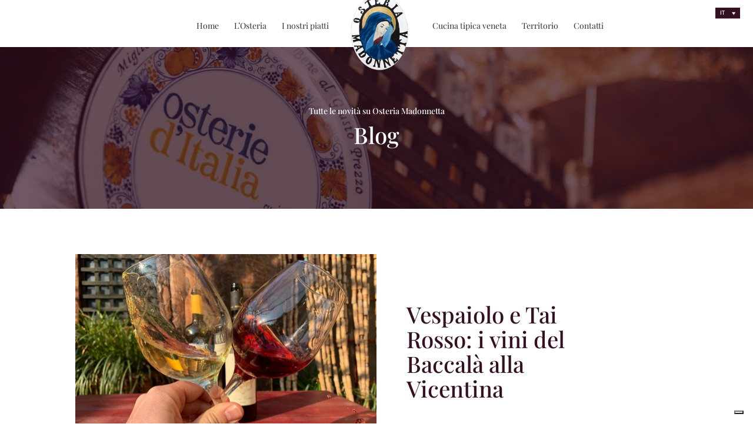

--- FILE ---
content_type: text/css
request_url: https://www.osteriamadonnetta.it/wp-content/themes/osteriamadonnnetta/style.css?ver=4.27.4
body_size: 4553
content:
/*
 Theme Name:     Osteria Madonnetta
 Description:    Osteria Madonnetta
 Author:         Panese Think Digital
 Author URI:     https://www.panese.it
 Template:       Divi
 Version:        1.0.0
*/
 
@import url("../Divi/style.css");
 
/* =Theme customization starts here
------------------------------------------------------- */
body{
	font-weight: 300;
}

.m_top_header .right_menu p,
.m_top_header .wpml-ls-legacy-list-horizontal{
	display: inline-block !important;
}

.wpml-ls-legacy-list-horizontal a{
	padding-left: 0px !important;
}

.wpml-ls-statics-shortcode_actions{
	padding-left: 20px !important;
	padding-top: 0px !important;
}

h1{
	font-size: 3vw !important;
	line-height: 120%;
	line-height: 1.1em;
	padding-bottom: 5px !important;
}

h2{
	font-size: 2.3vw !important;
	line-height: 1.1em;
	padding-bottom: 5px !important;
}

.home h3,
.special h3{
	font-size: 1.9vw !important;
	line-height: 1.3em;
	font-family: 'Playfair Display',Georgia,"Times New Roman",serif !important;
}

h3{
	font-size: 14px !important;
	line-height: 1.3em;
}


.madonnetta-domande h3{
	font-family: "Open Sans",Arial,sans-serif !important;
}

.team-slider h3{
	font-size: 16px !important;
}


.big-font a{
	font-size: 35px !important;
	font-family: 'Playfair Display',Georgia,"Times New Roman",serif;
	color: #312c32 !important;
	line-height: 120% !important;
}

.flexible-column{
	display: flex;
	justify-content:center;
	flex-direction:column;
}

.flex-end{
	display: flex;
	justify-content:flex-end;
	flex-direction:column;
}

.white-link a{
	color: #fff !important;
}

.white-link a:hover{
	color: #98dafc !important;
}


.et_button_no_icon .et_pb_button,
.et_button_no_icon .et_pb_button:hover{
	color: #fff !important;
	padding: 12px 25px !important;
}

.pulsante_a{
	float: left;
	margin-right: 20px;
}

.m_review i{
	color: #312c32 !important;
	padding: 10px 3px !important;
}

.m_review h4{
	font-size: 30px;
	padding-bottom: 15px;
}

.m_review p{
	padding-bottom: 0px !important;
}

.et_pb_gallery_image.portrait{
	height: 20vw !important;
}

.et_pb_gallery_image.portrait img{
	margin-top: -4vw !important;
}

.mfp-bottom-bar{
	display: none !important;
}

.m_people .et_pb_text{
	min-height: 300px;
}

.gallery_row.et_pb_gutters2.et_pb_row.et_pb_row_fullwidth{
	width: 100% !important;
	max-width: 100% !important;
}

.madonnetta-domande h2{
	font-size: 18px !important;
}

.madonnetta-domande h3{
	font-size: 14px !important;
	font-weight: 200 !important;
}

.shop-madonnetta .et_pb_text_inner h3{
	padding-bottom: 5px !important;
}

.shop-madonnetta .et_pb_text_inner p{
	font-size: 14px !important;
	line-height: 1.3em !important;
}

/* = SEZIONI SPECIALI
------------------------------------------------------- */

.column_wide{
	height: 600px !important;
}


.column_wide .column_right{
	margin-left: -5% !important;
	width: 45% !important;
	z-index: 0 !important;
}

.column_overflow{
	
}

.column_wide_right .column_left{
	margin-right: : -5% !important;
	width: 55% !important;
	z-index: 0 !important;
}

.column_wide_left .column_right{
	margin-left: : -5% !important;
	width: 55% !important;
	z-index: 0 !important;
}

.column_overflow_right{
	margin-left: -5% !important;
	padding: 5% 5% 5% 0px;
}

.column_overflow_left{
	margin-right: -5% !important;
	padding: 5% 0% 5% 10%;
}

.column_up{
	margin-top: -125px !important;
}

.et_pb_module.text_bottom{
	margin-top: 60px !important;
}


.madonnetta-menu-item{
	display: flex;
	height: 300px;
	align-items: center;
	justify-content: center;
}

.madonnetta-menu-item p{
	color: #331122 !important;
	font-weight: 500 !important;
}

.madonnetta-domande .madonnetta-menu-item{
	height: 200px !important;
}

.cta-prenotazione a{
	color: #fff !important;
	font-weight: bold !important;
}

.cta-prenotazione a:hover{
	color: #312c32 !important;
}

.cta-gruppi a{
	color: #312c32 !important;
	font-size: 30px !important;
	font-family: 'Playfair Display',Georgia,"Times New Roman",serif;
}

.cta-gruppi:hover{
	color: #fff !important;
}

.horizontal-line h3{
	position: relative;
	z-index: 1;
	overflow: hidden;
}

.horizontal-line h3:before,
.horizontal-line h3:after{
	position: absolute;
	top: 40%;
	overflow: hidden;
	width: 48%;
	height: 1px;
	content: '';
	background-color: #eaeaea;
}

.horizontal-line h3:before{
margin-left: -50%;
text-align: right;
margin-right: 15px;
}

.horizontal-line h3:after{
	margin-left: 15px !important;
}


.ricette_madonnetta h2{
}

.ricette_madonnetta .post-content p,
.ricette_madonnetta .post-content a{
	font-size: 12px !important;
	line-height: 120% !important;
}

.madonnetta_small li{
	font-size: 14px !important;
}

.madonnetta_small p{
	padding-bottom: 10px !important;
}

.small_text{
	font-size: 14px !important;
	line-height: 110%;
}

.ricette_madonnetta .entry-title{
}

.ricette_madonnetta .post-meta{
}

.home-slider .et_pb_image_wrap{
	max-height: 33vw !important;
	overflow: hidden;
}

.home-slider .et_pb_image_wrap img{
	margin-top: -19vw !important;
}

.header-img .et_pb_image_wrap{
	max-height: 15vw !important;
	overflow: hidden;
}

.header-img .et_pb_image_wrap img{
	margin-top: -25vw !important;
}


/* = 404
------------------------------------------------------- */

.error404 #main-content{
	min-height: 500px;
}

.error404 #main-content .container:before{
	display: none !important;
}

.error404 #main-content .container {
    padding-top: 60px;
}

/* = BLOG
------------------------------------------------------- */



.blog_madonnetta .et_pb_post a img{
	max-width: 50% !important;
	position: relative;
}

.blog_madonnetta .entry-title{
	position: absolute;
	padding-left: 55%;
	padding-right: 10%;
	margin-top: -28%;
	z-index: 999999;
	font-size: 3vw !important;
}

.blog_madonnetta .post-meta{
	position: absolute;
	padding-left: 55%;
	margin-top: -30%;
	z-index: 999999;
	font-size: 12px !important;
}

.blog_madonnetta .post-content p{
	display: none;
}

.blog_madonnetta .post-content a{
	position: absolute;
	right: 0px;
	margin-top: -75px;
	z-index: 999999;
  color: #fff !important;
  padding: 12px 25px !important;
  background-color: #312c32;
  text-transform: uppercase;
  font-weight: bold;
  border-width: 1px!important;
  font-size: 14px !important;
}


/* = HEADER
------------------------------------------------------- */
.et_header_style_split #et-top-navigation{
	margin-left: 40px !important;
}


#et-top-navigation{
	height: 80px !important;
	margin-left: 0px !important;
}

#top-menu-nav{
	margin-top: -30px !important;
}

#top-menu-nav .logo_container img{
	padding-top: 20px !important;
}

.et_header_style_split .centered-inline-logo-wrap{
	height: 150px !important;
	width: 150px !important;
}

#et-top-navigation li{
	font-weight: 300;
}

.m_top_header .left_menu{
	float: left;
	padding-top: 10px;
	font-size: 12px !important;
}

.m_top_header .right_menu{
	float: right;
	padding-top: 10px;
	font-size: 12px !important;}

#main-header a{
	font-family: 'Playfair Display',Georgia,"Times New Roman",serif;
	color: #312c32 !important;
}

#main-header .m_top_header a:hover{
	text-decoration: underline;
}

.social-icons{
	padding-left: 20px !important;
}

.social-icons i{
	padding-left: 5px;
}

.social-icons i:hover{
	color: #98dafc;
}

/*** FOOTER ***/

#main-footer{
	margin-top: 100px !important;
}

#main-footer .footer-widget,
#main-footer .footer-widget .fwidget{
	width: 100% !important;
}

#main-footer .et_pb_section{
	background-color: rgba(255, 255, 255, 0) !important;
}

#main-footer #footer-credits{
	font-size: 12px !important;
	margin-top: 30px !important;
}

#main-footer h3{
	color: #fff !important;
}

#main-footer a{
	color: #fff !important;
}

#main-footer a:hover{
	color: #98dafc !important;
}

.social-footer i{
	font-size: 25px !important;
	padding-left: 5px;
	padding-right: 5px;
	padding-top: 5px;
}


/*** Responsive Styles Large Desktop And Above ***/
@media all and (min-width: 1405px) {

	.blog_madonnetta .entry-title,
	body h1{
		font-size: 40px !important;
	}
	
	h2{
		font-size: 34px !important;
	}

	.home h3,
	.team-slider h3,
	.special h3{
		font-size: 22px !important;
	}

}
 
/*** Responsive Styles Standard Desktop Only ***/
@media all and (min-width: 1404px) and (max-width: 1205px) {

}

/*** Responsive Styles Standard Desktop Only ***/
@media all and (min-width: 1105px) and (max-width: 1204px) {

}

/*** Responsive Styles Standard Desktop Only ***/
@media all and (min-width: 981px) and (max-width: 1104px) {

}
 
/*** Responsive Styles Tablet And Below ***/
@media all and (max-width: 980px) {

	#et-top-navigation{
		height: 50px !important;
	}
	
	.et_header_style_split #main-header .mobile_nav{
		background: transparent !important;
	}
	
	.et_header_style_split #et_mobile_nav_menu{
		margin-top: 0px !important;
	}
	
	.et_header_style_split #et_mobile_nav_menu .select_page{
		display: none !important;
	}
	
	#et-top-navigation{
		position: absolute !important;
		top: 0px !important;
		right: 0px;
		z-index: 99
	}
	
	.logo_container{
		width: 20% !important;
		margin: auto !important;
		padding-top: 15px !important;
		margin-bottom: -40px !important;
	}
	
	.m_top_header{
		position: absolute !important;
		z-index: 99999;
		top: -5px !important;
	}
	
	.m_top_header .social-icons,
	.m_top_header	.left_menu{
		display: none !important;
	}
	
	.m_top_header	.left_menu{
		z-index: 999999;
	}

	.et_header_style_split .et_mobile_menu{
		top: 40px !important;
	}
	
	.blog_madonnetta .entry-title{
		font-size: 20px !important;
	}
	
	h1{
		font-size: 34px !important;
	}
	
	h2{
		font-size: 26px !important;
	}

	.home h3,
	.team-slider h3,
	.special h3{
		font-size: 20px !important;
	}
	
	.column_wide_left{
		display: flex;
	}
	
	.column_wide_left .column_overflow_left{
		width: 60% !important;
	}
	
	.column_wide_left .column_right{
		width: 45% !important;
		margin-right: -5%;
	}
	
	.column_overflow{
		padding-right: 20% !important;
	}
	
	.column_wide_right .column_left{
		width: 40% !important;
	}
	
	.column_wide_right .column_overflow_right{
		width: 65% !important;
		margin-right: -5%;
	}
	
	.full_width_mobile{
	}
	
	.blog_madonnetta .et_pb_post a img{
		max-width: 50% !important;
		position: relative;
	}
	
	.blog_madonnetta .entry-title{
		padding-right: 5%;
		margin-top: -30%;
		font-size: 20px !important;
	}
	
	.blog_madonnetta .post-meta{
		margin-top: -33%;
		font-size: 12px !important;
	}
	
	.madonnetta-domande{
		padding-left: 15px !important;
		padding-right: 15px !important;
		padding-bottom: 15px !important;
	}
	
	.column-reverse-ipad{
		display: flex !important;
		flex-direction: column-reverse !important;
	}


}
 
/*** Responsive Styles Tablet Only ***/
@media all and (min-width: 768px) and (max-width: 980px) {
 
}
 
/*** Responsive Styles Smartphone Only ***/
@media all and (max-width: 767px) {	
	
	
.wpml-ls-statics-shortcode_actions{
	padding-left: 10px !important;
	padding-top: 0px !important;
}

	h1{
		font-size: 28px !important;
	}
	
	h2{
		font-size: 25px !important;
	}
	
	.column-reverse{
		display: flex !important;
		flex-direction: column-reverse !important;
	}
	
	.m_top_header{
		top: -15px !important;
	}
	
	.et_header_style_split .mobile_menu_bar{
		top: -7px !important;
	}
	
	.home-slider .et_pb_image_wrap{
		max-height: 50vw !important;
		overflow: hidden;
	}
	
	.home-slider .et_pb_image_wrap img{
		margin-top: 0vw !important;
	}
	.column_wide_left{
		display: block;
	}
	
	.column_wide_left .column_overflow_left{
		width: 100% !important;
		padding: 5% !important;
	}
	
	.column_wide_left .column_overflow_left .et_pb_text{
		text-align: left !important;
	}
	
	.et_pb_module.text_bottom{
		margin-top: 20px !important;
	}
	
	.column_wide_left .column_right{
		width: 100% !important;
		margin-right: 0%;
	}
	
	.column_overflow{
		padding-right: 0% !important;
	}
	
	.column_wide_right .column_left{
		width: 100% !important;
	}
	
	.column_wide_right .column_overflow_right{
		width: 100% !important;
		margin-right: 0%;
		padding: 5% !important;
	}

	.blog_madonnetta .et_pb_post a img{
		display: block;
		width: 100% !important;
		max-width: 100% !important;
	}
	
	.blog_madonnetta .entry-title{
		display: block;
		width: 100% !important;
    position: inherit;
    padding-left: inherit;
    padding-right: inherit;
    margin-top: inherit;
    z-index: inherit;
	}
	
	.blog_madonnetta .post-meta{
		display: block;
		width: 100% !important;
		position: inherit;
    padding-left: inherit;
    padding-right: inherit;
    margin-top: inherit;
    z-index: inherit;
	}
	
	.blog_madonnetta .post-content a{
		position: inherit;
		right: inherit;
		margin-top: inherit;
		z-index: inherit;
		display: inline-block;
		}

 
}
 
/*** Responsive Styles Smartphone Portrait ***/
@media all and (max-width: 479px) {
 
}


/* ==========================================================================
   STILE SELETTORE MENU WPML
   ========================================================================== */
   
/* Desktop: in alto a destra */
@media (min-width: 981px) {
  
  li.menu-item.wpml-ls-item { /* Questa regola potrebbe essere specifica di un altro selettore WPML, la lascio */
	display: none!important;
  }
  
  #custom-language-switcher { /* Selettore Desktop (dropdown) */
	position: absolute;
	top: 10px;
	right: 10px;
	z-index: 9999999;
	width: 80px; /* Considera se 'auto' potrebbe essere meglio con scale */
	font-size: 14px;
	color: #331121; /* Colore testo di fallback, WPML solitamente lo gestisce */
	transform: scale(0.7); /* Rende il selettore più piccolo */
  }

  /* Stili generali per il selettore desktop (non homepage) */
  #custom-language-switcher .wpml-ls-legacy-dropdown-click .wpml-ls-current-language:hover > a,
  #custom-language-switcher .wpml-ls-legacy-dropdown-click a:focus,
  #custom-language-switcher .wpml-ls-legacy-dropdown-click a:hover {
	color: #fff; /* Testo bianco su hover/focus */
	background: #63334a!important; /* 'transparent' era scritto 'tranparent' */
  }

  #custom-language-switcher .wpml-ls-legacy-dropdown-click a {
	display: block;
	text-decoration: none;
	color: #fff!important; /* Testo bianco */
	border: 1px solid #331121; /* Bordo bianco */
	background-color: #331121 !important;
	padding: 4px 10px 6px 10px;
	line-height: 13px;
	text-transform: uppercase;
	font-weight: 600;
	font-size: 13px;
  }
  
  #custom-language-switcher .wpml-ls-legacy-dropdown-click .wpml-ls-sub-menu {
	border-top: 0px solid #cdcdcd!important; /* Nessun bordo superiore per il sottomenu desktop */
  }

  #custom-language-switcher .wpml-ls-legacy-dropdown-click .wpml-ls-item {
	margin-top: -1px; /* Leggera sovrapposizione per gli item del dropdown */
  }

  /* Nasconde il selettore mobile su schermi grandi */
  li.mobile-language-switcher {
	display: none !important;
  }
}

/* Stile globale per i link del dropdown WPML (potrebbe essere ereditato o sovrascritto) */
.wpml-ls-legacy-dropdown-click a { /* Questa regola era un po' isolata, verifica se serve globalmente o solo dentro #custom-language-switcher */
  background-color: transparent;
}


/* Mobile: Selettore lingue in linea dentro il menu */
@media (max-width: 980px) {
  /* Nasconde il selettore desktop su schermi piccoli */
  #custom-language-switcher {
	display: none;
  }

  /* Mostra e formatta il contenitore del selettore mobile */
  li.mobile-language-switcher {
	display: block !important; /* Assicura la visibilità sovrascrivendo regole desktop */
	width: 100%;
	padding: 10px 0; /* Spaziatura sopra/sotto il blocco lingue */
	order: 99; /* Se usi flexbox per il menu mobile, per spingerlo in fondo */
  }

  /* Contenitore principale dello shortcode WPML dentro il selettore mobile */
  .mobile-language-switcher .wpml-ls-statics-shortcode_actions {
	width: 100%;
  }

  /* Lista UL principale di WPML (livello 0) */
  .mobile-language-switcher .wpml-ls-statics-shortcode_actions > ul {
	list-style: none;
	padding: 0;
	margin: 0;
	display: flex; /* Allinea il suo figlio (li.wpml-ls-item-legacy-dropdown-click) */
	justify-content: center; /* Centra il blocco delle lingue */
	width: 100%;
	margin-top: 15px!important;
  }

  /* L'elemento <li> (livello 1) che contiene la lingua attiva E il sottomenu delle altre lingue */
  .mobile-language-switcher .wpml-ls-item-legacy-dropdown-click { /* Rimosso "> ul >" per maggiore flessibilità se la struttura WPML cambia leggermente */
	display: flex; /* I suoi figli (link lingua attiva e sottomenu ul) si disporranno in linea */
	flex-wrap: wrap; /* Permette alle lingue di andare a capo se non c'è abbastanza spazio */
	justify-content: left; /* Centra le lingue all'interno di questo contenitore */
	align-items: center; /* Allinea verticalmente gli elementi */
	width: auto; /* Adatta la larghezza al contenuto */
  }

  /* Link della lingua attiva (es. "English") */
  .mobile-language-switcher .wpml-ls-item-legacy-dropdown-click > a.js-wpml-ls-item-toggle {
	display: inline-block;
	padding: 5px 8px !important; /* Spaziatura e !important per sovrascrivere il 5% */
	margin: 2px 3px; /* Margine tra le lingue */
	text-decoration: none;
	border: none !important; /* Rimuovi bordi */
  }

  /* Nasconde la freccetta del dropdown (già presente nel tuo CSS) */
  .mobile-language-switcher .wpml-ls-legacy-dropdown-click a.wpml-ls-item-toggle:after {
	display: none !important;
  }

  /* Sottomenu <ul> (livello 2) che contiene le altre lingue */
  .mobile-language-switcher .wpml-ls-item-legacy-dropdown-click > ul.js-wpml-ls-sub-menu {
	display: flex !important; /* Forza la visualizzazione e usa flex per i suoi <li> */
	flex-wrap: wrap;
	justify-content: center;
	align-items: center;
	list-style: none;
	padding: 0;
	margin: 0;
	position: static !important; /* Sovrascrive position:absolute */
	border: none !important; /* Sovrascrive bordi specifici del dropdown */
	background-color: transparent !important;
	box-shadow: none !important;
	width: auto !important;
  }

  /* Elementi <li> (livello 3) individuali dentro il sottomenu */
  .mobile-language-switcher .js-wpml-ls-sub-menu > li.wpml-ls-item {
	display: inline-block; /* O lascia che flex li gestisca */
	padding: 0;
	margin: 0; /* Il margine sarà sui link <a> */
  }

  /* Link <a> finali per ciascuna lingua (sia attiva che nel sottomenu) */
  .mobile-language-switcher .wpml-ls-legacy-dropdown-click .wpml-ls-link {
	display: inline-block;
	padding: 5px 8px !important; /* Spaziatura e !important per sovrascrivere il 5% */
	margin: 2px 3px; /* Margine tra le lingue */
	text-decoration: none;
	border: none !important; /* Rimuovi bordi */
  }
  
  /* Stile del testo per le lingue (unificato) */
  .mobile-language-switcher .wpml-ls-legacy-dropdown-click a span.wpml-ls-native {
	font-weight: 500 !important;
	text-transform: uppercase !important;
	font-size: 14px !important; /* Leggermente più piccolo per stare meglio in linea, puoi aggiustare */
	color: #35454f; /* Colore testo, adatta se necessario */
  }
  
  li.mobile-language-switcher a {
	  font-weight: 500 !important;
	  text-transform: uppercase !important;
	  font-size: 14px !important; /* Leggermente più piccolo per stare meglio in linea, puoi aggiustare */
	  color: #35454f!important; /* Colore testo, adatta se necessario */
  }

  /* Regola originale per il background del menu mobile Divi, la mantengo */
  body .et_pb_menu_1_tb_header.et_pb_menu .et_mobile_menu ul, body .et_pb_menu_0_tb_header.et_pb_menu .et_mobile_menu ul {
	background-color: transparent !important;
  }
}
